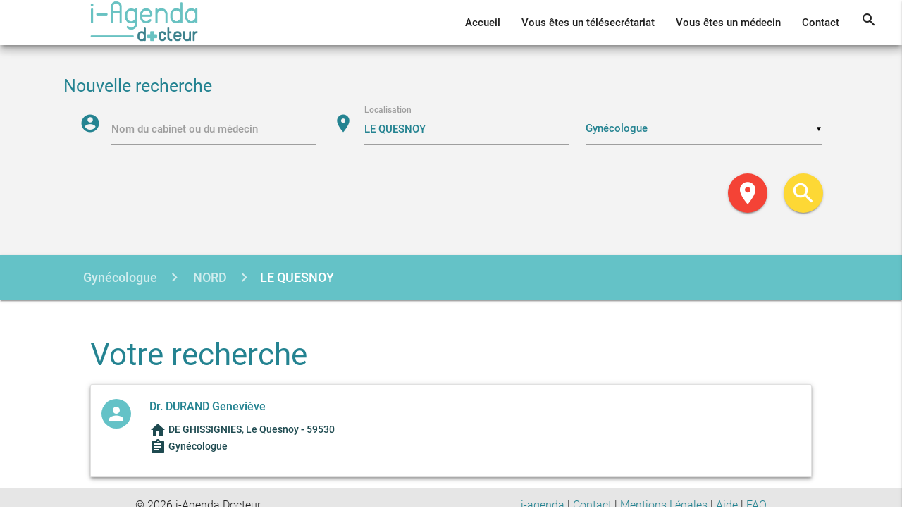

--- FILE ---
content_type: text/html; charset=UTF-8
request_url: https://www.i-agenda-docteur.net/gynecologue/59530-LE_QUESNOY.html
body_size: 5302
content:
 
<!DOCTYPE html>
  <html lang="fr">
    <head>
    	<meta name="viewport" content="width=device-width, initial-scale=1.0"/>
     	<meta charset="UTF-8">
        <meta name="robots" content="index, follow" />
        <script type="application/ld+json">
		{
		"@context": "http://schema.org",
		"@type": "WebSite",
		"name": "i-Agenda Docteur",
		"alternateName": "i agenda docteur",
		"url": "https://www.i-agenda-docteur.net"
		}
		</script>
		<script type="application/ld+json">
		{  "@context": "http://schema.org",
		    "@type": "Organization",
		    "url": "https://www.i-agenda-docteur.net",
		    "logo": "https://www.i-agenda-docteur.net/img/icon.png"
		}
		</script>
    	<script type="application/ld+json">
			{
			  "@context": "http://schema.org",
			  "@type": "BreadcrumbList",
			  "itemListElement": [{
			    "@type": "ListItem",
			    "position": 1,
			    "item": {
				      "@id": "https://www.i-agenda-docteur.net/gynecologue/59-NORD.html",
				      "name": "Gynécologue"
				    }
				},
			    {
			    "@type": "ListItem",
			    "position": 2,
			    "item": {
				      "@id": 	"https://www.i-agenda-docteur.net/gynecologue/59-NORD.html",
				      "name": "NORD"
			   		}
				}
								,
			  	{
			    "@type": "ListItem",
			    "position": 3,
			    "item": {
				      "@id": "https://www.i-agenda-docteur.net/gynecologue/59530-LE_QUESNOY.html",
				      "name": "LE QUESNOY"
			    	}
			    }
							,
					{
					"@type": "ListItem",
				    "position": 4,
				    "item": {
					      "@id": 
					      	"https://www.i-agenda-docteur.net/gynecologue/59530-LE_QUESNOY/DURAND_GENEVIEVE.html",
					      
					      "name": "Durand Geneviève"
				    	}
					}
					  	]
			}
		</script>
	

        <script type="application/ld+json">
		{
		   	"@context": "http://schema.org",
			"@type": "Person",
			"name": "DURAND Geneviève",			
			"url": "https://www.i-agenda-docteur.net/gynecologue/59530-LE_QUESNOY.html",
			"address": {
			    "@type": "PostalAddress",
			    "streetAddress": "DE GHISSIGNIES",
			    "addressLocality": "Le Quesnoy",
			    "addressRegion": "NORD",
			    "addressCountry": "FR"
  			}
		}
		</script>

		<script type="application/ld+json">
		{
		  "@context": "http://schema.org",
		  "@type": "MedicalBusiness",
		  "image": "https://www.i-agenda-docteur.net/img/icon.png",
		  "@id": "https://www.i-agenda-docteur.net",
		  "name": "DURAND Geneviève",
		
			"address": {
			    "@type": "PostalAddress",
			    "streetAddress": "DE GHISSIGNIES",
			    "addressLocality": "Le Quesnoy",
			    "addressRegion": "NORD",
			    "addressCountry": "FR"
  			},
		  "url": "https://www.i-agenda-docteur.net/gynecologue/59530-LE_QUESNOY/DURAND_GENEVIEVE.html",
		  "telephone": ""
		}
		</script>

     	<base href="https://www.i-agenda-docteur.net/medecin.php">		

		<meta name="description" content="Prenez rendez-vous avec Dr. Durand Geneviève, Gynécologue, au DE GHISSIGNIES à Le Quesnoy (59530 - NORD)">
		<title>Dr. Durand Geneviève | Gynécologue, au DE GHISSIGNIES à Le Quesnoy (59530 - NORD)</title>

    	<link rel="icon" href="img/icon.png" type="image/gif" sizes="16x16">
        <link type="text/css" rel="stylesheet" href="css/materialize.min.css"  media="screen,projection"/>
        <link rel="stylesheet" type="text/css" href="css/material-design-icons-master/iconfont/material-icons.css">
        <link rel="stylesheet" type="text/css" href="css/style.css">
        
        <script type="text/javascript" src="js/jquery-1.12.4.min.js"></script>
        <script type="text/javascript" src="js/jquery-ui.min.js"></script>
        <script type="text/javascript" src="js/materialize.js"></script>

        <script type="text/javascript" src="js/jquery-color-master/jquery.color.js"></script>
        <script type="text/javascript" src="js/jquery.animate-colors.js"></script>
        <script type="text/javascript" src="js/jquery.validate.js"></script>	

	<script type="text/javascript">
  (function(i,s,o,g,r,a,m){i['GoogleAnalyticsObject']=r;i[r]=i[r]||function(){
  (i[r].q=i[r].q||[]).push(arguments)},i[r].l=1*new Date();a=s.createElement(o),
  m=s.getElementsByTagName(o)[0];a.async=1;a.src=g;m.parentNode.insertBefore(a,m)
  })(window,document,'script','https://www.google-analytics.com/analytics.js','ga');

  ga('create', 'UA-1766528-6', 'auto');
  ga('send', 'pageview');

</script>
	</head>
	<body> 
<header>
	<div class="navbar-fixed">
		<nav class="top-nav nav-wrapper white z-depth-4">
		    <a href="https://www.i-agenda-docteur.net/" class="brand-logo blue-text"><img src="img/MediaRom_LOGOS-01.png" ></a>
			<ul id="slide-out" class="side-nav">
		      	<li>
		          <div class="userView">
			<!--	
		              <div class="background">
		                <img src="img/texture-1838195_640.jpg" style="width: 100%;">
		              </div>
			-->	
		              <div class="background" style="background-color: #248391;">
		              </div>
		              <a href="#!"><span class="white-text" style="font-size: 20px;">i-Agenda Docteur</span></a>
		          </div>
		        </li>
			    <li><a href="https://www.i-agenda-docteur.net/">Accueil</a></li>
				<li><a href="https://www.i-agenda-docteur.net/medecins.php">Vous êtes un médecin</a></li>
				<li><a href="https://www.i-agenda-docteur.net/pg_connection_mobile.php">Vous êtes un télésecrétariat</a></li>
				<li><a href="https://www.i-agenda-docteur.net/contact.php">Contact</a></li>
				<li><a href="https://www.i-agenda-docteur.net/medecin.php"><i class="material-icons">search</i></a></li>
		    </ul>
		   
		    <ul class="right hide-on-med-and-down color">
		    	<li><a href="https://www.i-agenda-docteur.net/">Accueil</a></li>
		    	<li><a href="#connexion">Vous êtes un télésecrétariat</a></li>
			  	<li><a href="https://www.i-agenda-docteur.net/medecins.php">Vous êtes un médecin</a></li>
		    	<li><a href="https://www.i-agenda-docteur.net/contact.php">Contact</a></li>
		    	<li><a href="https://www.i-agenda-docteur.net/medecin.php"><i class="material-icons" style="display: inline-block;">search</i></a></li>
		    </ul>
		    <a href="#" data-activates="slide-out" class="button-collapse right"><i class="material-icons right">menu</i></a>
		</nav>
	</div>

	<div id="connexion" class="modal">
	  <form action="connection.php" method="POST">
	    <div class="modal-content">
	      <h4 style="text-align: center;">Connexion</h4>
	      	<div class="row">
		        <div class="input-field col s12">
		          <input id="login" name="login" type="text" class="validate">
		          <label for="login">Identifiant</label>
		        </div>
		        <div class="input-field col s12">
		          <input id="password" name="password" type="password" class="validate">
		          <label for="password">Mot de passe</label>
		        </div>
	      	</div>
	     	<a href="request.php">mot de passe oublié?</a>
	    </div>

	    <div class="modal-footer">
		  <button class="btn-flat waves-effect waves-green" type="submit">VALIDER
		  </button>
	      <a href="#!" class="modal-action modal-close waves-effect waves-blue btn-flat">FERMER</a>
	    </div>
	  </form>
	</div>
	 
<script type="text/javascript">
	$(document).ready(function() {
		$('.button-collapse').sideNav({
			menuWidth: 250,
		    edge: 'right', 
		    closeOnClick: true 
		});

		$(".dropdown-button").dropdown({hover : false});
		$('.collapsible').collapsible();


		$('.modal').modal({
			ending_top: '35%',
			opacity: .5
		});

		$(".hide-on-med-and-down.color > li > a").hover(
          function(){ 
            if($(this).is(":animated")){
              $(this).stop(true, true);
            }     
            else{
              $(this).animate({
		        borderBottomColor: '#64c2c7'
              });
            }
          },
          function(){
              $(this).animate({
        		borderBottomColor: 'rgba(0,0,0,0)'
              });
        });

        $('#search, #searchbis').click(function(){
        	$('#med_search').submit();
        });

	});
</script>
</header>
<main>
<div class="row form-search z-depth-1">
	<h5>Nouvelle recherche</h5>
	<div class="col s12">
		<form id="research" action="recherche.php" method="get">
		    <div class="row">
		    	<div class="ui-widget">
			        <div class="input-field col s12 m12 l4">
			          <i class="material-icons prefix">account_circle</i>
			          <input name="nom_medecin" id="nom_medecin" type="text" class="autocomplete" value="">
			          <label for="nom_medecin">Nom du cabinet ou du médecin</label>
			        </div>
			        <input type="hidden" id="med_id" name="med_id" value="-1">
			    </div>
		       <div class="ui-widget">
		        	<div class="input-field col s12 m12 l4">
			        	<i class="material-icons prefix">location_on</i>
			        	<input id="localisation" name="localisation" type="text" class="autocomplete" value="LE QUESNOY">
			        	<label for="localisation">Localisation</label>
		          	</div>
		        </div>
		         <input type="hidden" name="local_id" id="local_id" value="c-23283">
		        <div class="input-field col s12 m12 l4">
				  <select id="specialite" name="specialite"> 
                  <option value="-1" >Choisir une spécialité</option>
                  						<option value="15" 
						>Allergologue</option>						<option value="18" 
						>Angiologue</option>						<option value="6" 
						>Cardiologue</option>						<option value="17" 
						>Chiropracteur</option>						<option value="2" 
						>Dentiste</option>						<option value="8" 
						>Dermatologue</option>						<option value="20" 
						>Etiopathe</option>						<option value="4" 
						selected>Gynécologue</option>						<option value="25" 
						>Homéopathe</option>						<option value="1" 
						>Kinésithérapeute</option>						<option value="11" 
						>Médecin Acupuncteur</option>						<option value="22" 
						>Médecin Généraliste</option>						<option value="23" 
						>Médecin ORL</option>						<option value="9" 
						>Médecin Sexologue</option>						<option value="21" 
						>Neurologue</option>						<option value="5" 
						>Ophtalmologue</option>						<option value="10" 
						>Orthophoniste</option>						<option value="19" 
						>Orthoptiste</option>						<option value="3" 
						>Ostéopathe</option>						<option value="7" 
						>Pédiatre</option>						<option value="24" 
						>Pneumologue</option>						<option value="12" 
						>Podologue</option>						<option value="13" 
						>Psychiatre</option>						<option value="14" 
						>Psychothérapeute</option>						<option value="16" 
						>Rhumatologue</option>                </select>
				</div>
			</div>
			<div class="row right">
				<div class="col">
					<button id="icon_geo" target="_blank" class="tooltipped red btn-floating btn-large waves-effect waves-light" data-position="left" data-delay="50" data-tooltip="Géolocalisez-vous" class="btn-floating btn-large waves-effect waves-light red" type="button">
				    <i class="material-icons">location_on</i>
				    </button>
				</div>
				<div class="col s1">
					<button id="search" class="btn-floating btn-large waves-effect waves-light yellow darken-1" type="submit">
				    <i class="material-icons">search</i>
			 	</button>
				</div>
			</div>			
	    </form>
	</div>
</div>
<div class="row">
<nav style="background-color: #64c2c7;">
    <div class="nav-wrapper">
      <div class="col s10 offset-m1">
        <a  class="breadcrumb">Gynécologue</a>
                		<a href= "https://www.i-agenda-docteur.net/gynecologue/59-NORD.html" class="breadcrumb"> NORD</a>
        		        <a href="https://www.i-agenda-docteur.net/gynecologue/59530-LE_QUESNOY.html" class="breadcrumb">LE QUESNOY</a>
        
              </div>
    </div>
  </nav>
 </div>
 
  <div class="table-container">
    			    <h3>Votre recherche</h3>
			        <ul class="collection z-depth-2"> 
						            <li class="collection-item avatar">
			            <i style="background-color: #64c2c7;" class="material-icons circle person">person</i> <!-- //a voir si photo -->
			                <div class="row">
			                    <span class="title col s12 l8">                        
			                        Dr. DURAND Geneviève			                    </span> 
			                </div>  
			                <div class="row" style="font-size: 14px; ">
			                    <div class="col s12 l8">                     
			                    	<i class="material-icons">home</i>
			DE GHISSIGNIES, Le Quesnoy - 59530<br>
			                    <i class='material-icons'>assignment</i> Gynécologue</div></div>    
         </li>
						    </ul>
			    			    </div>
			    <script type="text/javascript">
			        $(document).ready(function(){
			            $('.tooltipped').tooltip({delay: 50});
			          });
			    </script>
			</main>


<script type="text/javascript">
	$(document).ready(function() {
	    $('select').material_select();

	    $("#icon_geo").click(function(){
		   	if (navigator.geolocation) {
        		navigator.geolocation.getCurrentPosition(function(position){
  					$.ajax({
  						url: "geolocalisation.php", 
  						dataType:"json",
			    		type: "GET",
			    		data:{ 
			    			latitude : position.coords.latitude,
			    			longitude : position.coords.longitude
			    		},
  						success: function(result){
				        	$("#localisation").val(result.localisation);
				        	$("#local_id").val("c-"+result.ville_id);
				        	$("#localisation").next().addClass("active");
				    	}
					});
    		
    			});
        	}
    		else { 
    			$("#icon_geo").attr("disabled", true);
        		Materialize.toast("La géolocalisation n'est pas supportée sur ce navigateur", 8000);
    		}
		});

	    (function( $ ) {

			var proto = $.ui.autocomplete.prototype,
				initSource = proto._initSource;

			function filter( array, term ) {
				var matcher = new RegExp( $.ui.autocomplete.escapeRegex(term), "i" );
				return $.grep( array, function(value) {
					return matcher.test( $( "<div>" ).html( value.label || value.value || value ).text() );
				});
			}

			$.extend( proto, {
				_initSource: function() {
					if ( this.options.html && $.isArray(this.options.source) ) {
						this.source = function( request, response ) {
							response( filter( this.options.source, request.term ) );
						};
					} else {
						initSource.call( this );
					}
				},

				_renderItem: function( ul, item) {
					return $( "<li></li>" )
						.data( "item.autocomplete", item )
						.append( $( "<div></div>" ).html( item.label ) )
						.appendTo( ul );
				}
			});

		})( jQuery );

	    $('#localisation').autocomplete({
	    	source : function(request, response){
	    		$.ajax({
			    	url : "search.php",
			    	dataType: "json",
			    	type: "POST",
			    	data:{ 
			    			term : request.term
			    	},
			    	success: function(data){
	    				response(data);
	    			}
			    });
	    	},
	    	select : function(event, ui){
		        $( "#localisation" ).val( ui.item.value );	
			    if(ui.item.code.length >= 5 ){
			    	$("#local_id").val("c-"+ui.item.id);	
			    }
			    else{
			    	$("#local_id").val("d-"+ui.item.id);
			    }
		    },
		    change: function( event, ui ){
		    			if (ui.item == null || ui.item == undefined) {
		    				$('#localisation').val('');
		    				$('#localisation').focus();
		    				$("#local_id").val('-1');
		    			}
   			 		}
	   	});

	   	$("#localisation").keypress(function(event) {
	   		  if ( event.which == 13 ) {
			     event.preventDefault();
			  }
	   	});

	   	$('#nom_medecin').autocomplete({
	    	source : function(request, response){
	    		$.ajax({
			    	url : "auto_nom_medecin.php",
			    	dataType: "json",
			    	type: "POST",
			    	data:{ 
			    			term : request.term
			    	},
			    	success: function(data){
	    				response(data);
	    			}
			    });
	    	},
	    	minLength: 3,
	    	select : function(event, ui){
			    $("#med_id").val(ui.item.id);
			    $("#research").submit();
		    },
	    	change: function(event, ui){
	    		if (ui.item == null || ui.item == undefined) {
		    				$("#med_id").val('-1');
		    			}
	    	}
	   	});

	   	$("#nom_medecin").keypress(function(event) {
	   		  if ( event.which == 13 ) {
			     event.preventDefault();
			  }
	   	});


	   	$("#research").submit(function(e){
			var spe = $("option:selected").val();

			if( (($("#local_id").val() != "-1") && ($("#nom_medecin").val() != "")) || 
				( ($("#local_id").val() != "-1") && (spe != -1) ) || ($("#med_id").val() != "-1")){
				return;
			}
			else{
				$('#search').attr('disabled', 'disabled'); 
				if($("#local_id").val() == "-1")
					Materialize.toast('Sélectionnez une localisation correcte', 3000);
				if($("#nom_medecin").val() == "")
					Materialize.toast("Entrez le nom d'un médecin ou choisissez une spécialité", 3000);
				setTimeout(function(){$('#search').removeAttr('disabled')}, 2500);

			}
			e.preventDefault();
		});

	   	$("#research").validate({
	        rules: {
	            nom_medecin:{
	                required: false,
	                minlength: 3
	            }
	        },
	        //For custom messages
	        messages: {
	            nom_medecin:{
	                minlength: "Entrez au moins 3 caractères"
	            },
	            localisation:{
	            	required: "champ obligatoire, selectionnez un lieu"
	            }
	        },
	        errorElement : 'div',
	        errorPlacement: function(error, element) {
	          var placement = $(element).data('error');
	          if (placement) {
	            $(placement).append(error)
	          } else {
	            error.insertAfter(element);
	          }
	        }
	     });
	});
</script>
 <footer class="page-footer grey-text text-darken-4">
   <div class="footer-copyright grey-text text-darken-4">
    <div class="container">
    © 2026 i-Agenda Docteur
    <div class="right">
    	<a href="https://www.i-agenda.net/" rel="nofollow">i-agenda</a> | 
    	<a href="contact.php">Contact</a> | 
    	<a href="mentions_legales.php">Mentions Légales</a> | 
    	<a href="aide.php">Aide</a> | 
    	<a href="faq.php">FAQ</a>
    </div>
    </div>
  </div>
</footer>
</body></html>

--- FILE ---
content_type: text/plain
request_url: https://www.google-analytics.com/j/collect?v=1&_v=j102&a=1719256439&t=pageview&_s=1&dl=https%3A%2F%2Fwww.i-agenda-docteur.net%2Fgynecologue%2F59530-LE_QUESNOY.html&ul=en-us%40posix&dt=Dr.%20Durand%20Genevi%C3%A8ve%20%7C%20Gyn%C3%A9cologue%2C%20au%20DE%20GHISSIGNIES%20%C3%A0%20Le%20Quesnoy%20(59530%20-%20NORD)&sr=1280x720&vp=1280x720&_u=IEBAAEABAAAAACAAI~&jid=1708946567&gjid=1809555920&cid=369379439.1769571085&tid=UA-1766528-6&_gid=1281551034.1769571085&_r=1&_slc=1&z=1603539297
body_size: -453
content:
2,cG-S3TBNWFNN2